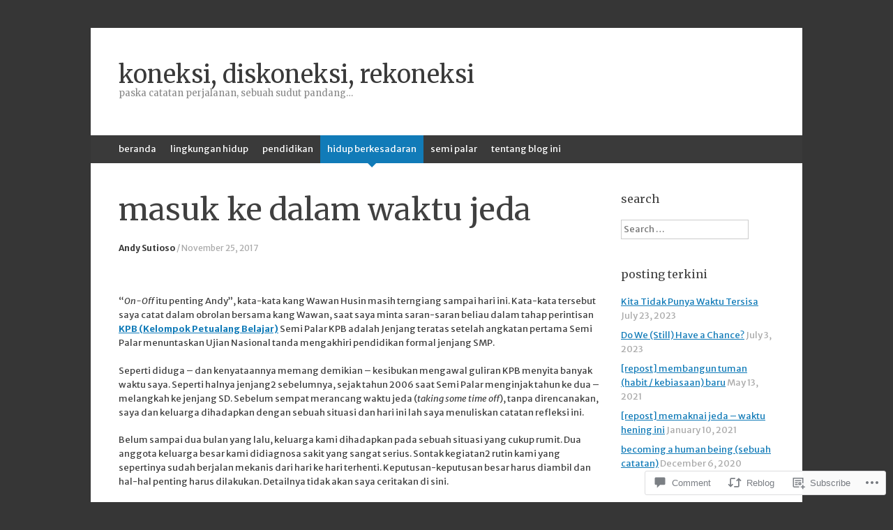

--- FILE ---
content_type: text/javascript; charset=utf-8
request_url: https://www.goodreads.com/review/custom_widget/242928.senarai%20buku%20di%20Goodreads:%20read?cover_position=&cover_size=small&num_books=5&order=d&shelf=read&sort=date_added&widget_bg_transparent=&widget_id=242928_read
body_size: 1332
content:
  var widget_code = '  <div class=\"gr_custom_container_242928_read\">\n    <h2 class=\"gr_custom_header_242928_read\">\n    <a style=\"text-decoration: none;\" rel=\"nofollow\" href=\"https://www.goodreads.com/review/list/242928-andy?shelf=read&amp;utm_medium=api&amp;utm_source=custom_widget\">senarai buku di Goodreads: read<\/a>\n    <\/h2>\n      <div class=\"gr_custom_each_container_242928_read\">\n          <div class=\"gr_custom_book_container_242928_read\">\n            <a title=\"The Time Keeper\" rel=\"nofollow\" href=\"https://www.goodreads.com/review/show/467486755?utm_medium=api&amp;utm_source=custom_widget\"><img alt=\"The Time Keeper\" border=\"0\" src=\"https://i.gr-assets.com/images/S/compressed.photo.goodreads.com/books/1340478576l/13624688._SX50_.jpg\" /><\/a>\n          <\/div>\n          <div class=\"gr_custom_rating_242928_read\">\n            <span class=\" staticStars notranslate\" title=\"it was amazing\"><img alt=\"it was amazing\" src=\"https://s.gr-assets.com/images/layout/gr_red_star_active.png\" /><img alt=\"\" src=\"https://s.gr-assets.com/images/layout/gr_red_star_active.png\" /><img alt=\"\" src=\"https://s.gr-assets.com/images/layout/gr_red_star_active.png\" /><img alt=\"\" src=\"https://s.gr-assets.com/images/layout/gr_red_star_active.png\" /><img alt=\"\" src=\"https://s.gr-assets.com/images/layout/gr_red_star_active.png\" /><\/span>\n          <\/div>\n          <div class=\"gr_custom_title_242928_read\">\n            <a rel=\"nofollow\" href=\"https://www.goodreads.com/review/show/467486755?utm_medium=api&amp;utm_source=custom_widget\">The Time Keeper<\/a>\n          <\/div>\n          <div class=\"gr_custom_author_242928_read\">\n            by <a rel=\"nofollow\" href=\"https://www.goodreads.com/author/show/2331.Mitch_Albom\">Mitch Albom<\/a>\n          <\/div>\n      <\/div>\n      <div class=\"gr_custom_each_container_242928_read\">\n          <div class=\"gr_custom_book_container_242928_read\">\n            <a title=\"The Miracle of Enzyme \" rel=\"nofollow\" href=\"https://www.goodreads.com/review/show/443350804?utm_medium=api&amp;utm_source=custom_widget\"><img alt=\"The Miracle of Enzyme\" border=\"0\" src=\"https://i.gr-assets.com/images/S/compressed.photo.goodreads.com/books/1265869901l/7719468._SX50_.jpg\" /><\/a>\n          <\/div>\n          <div class=\"gr_custom_rating_242928_read\">\n            <span class=\" staticStars notranslate\" title=\"really liked it\"><img alt=\"really liked it\" src=\"https://s.gr-assets.com/images/layout/gr_red_star_active.png\" /><img alt=\"\" src=\"https://s.gr-assets.com/images/layout/gr_red_star_active.png\" /><img alt=\"\" src=\"https://s.gr-assets.com/images/layout/gr_red_star_active.png\" /><img alt=\"\" src=\"https://s.gr-assets.com/images/layout/gr_red_star_active.png\" /><img alt=\"\" src=\"https://s.gr-assets.com/images/layout/gr_red_star_inactive.png\" /><\/span>\n          <\/div>\n          <div class=\"gr_custom_title_242928_read\">\n            <a rel=\"nofollow\" href=\"https://www.goodreads.com/review/show/443350804?utm_medium=api&amp;utm_source=custom_widget\">The Miracle of Enzyme<\/a>\n          <\/div>\n          <div class=\"gr_custom_author_242928_read\">\n            by <a rel=\"nofollow\" href=\"https://www.goodreads.com/author/show/289307.Hiromi_Shinya\">Hiromi Shinya<\/a>\n          <\/div>\n      <\/div>\n      <div class=\"gr_custom_each_container_242928_read\">\n          <div class=\"gr_custom_book_container_242928_read\">\n            <a title=\"Jump Start Your Brain\" rel=\"nofollow\" href=\"https://www.goodreads.com/review/show/373506253?utm_medium=api&amp;utm_source=custom_widget\"><img alt=\"Jump Start Your Brain\" border=\"0\" src=\"https://i.gr-assets.com/images/S/compressed.photo.goodreads.com/books/1176975415l/670549._SY75_.jpg\" /><\/a>\n          <\/div>\n          <div class=\"gr_custom_rating_242928_read\">\n            <span class=\" staticStars notranslate\" title=\"really liked it\"><img alt=\"really liked it\" src=\"https://s.gr-assets.com/images/layout/gr_red_star_active.png\" /><img alt=\"\" src=\"https://s.gr-assets.com/images/layout/gr_red_star_active.png\" /><img alt=\"\" src=\"https://s.gr-assets.com/images/layout/gr_red_star_active.png\" /><img alt=\"\" src=\"https://s.gr-assets.com/images/layout/gr_red_star_active.png\" /><img alt=\"\" src=\"https://s.gr-assets.com/images/layout/gr_red_star_inactive.png\" /><\/span>\n          <\/div>\n          <div class=\"gr_custom_title_242928_read\">\n            <a rel=\"nofollow\" href=\"https://www.goodreads.com/review/show/373506253?utm_medium=api&amp;utm_source=custom_widget\">Jump Start Your Brain<\/a>\n          <\/div>\n          <div class=\"gr_custom_author_242928_read\">\n            by <a rel=\"nofollow\" href=\"https://www.goodreads.com/author/show/22906.Doug_Hall\">Doug Hall<\/a>\n          <\/div>\n      <\/div>\n      <div class=\"gr_custom_each_container_242928_read\">\n          <div class=\"gr_custom_book_container_242928_read\">\n            <a title=\"The Twelfth Insight: The Hour of Decision (Celestine Prophecy, #4)\" rel=\"nofollow\" href=\"https://www.goodreads.com/review/show/296390634?utm_medium=api&amp;utm_source=custom_widget\"><img alt=\"The Twelfth Insight: The Hour of Decision\" border=\"0\" src=\"https://i.gr-assets.com/images/S/compressed.photo.goodreads.com/books/1442536138l/9405127._SX50_.jpg\" /><\/a>\n          <\/div>\n          <div class=\"gr_custom_rating_242928_read\">\n            <span class=\" staticStars notranslate\" title=\"really liked it\"><img alt=\"really liked it\" src=\"https://s.gr-assets.com/images/layout/gr_red_star_active.png\" /><img alt=\"\" src=\"https://s.gr-assets.com/images/layout/gr_red_star_active.png\" /><img alt=\"\" src=\"https://s.gr-assets.com/images/layout/gr_red_star_active.png\" /><img alt=\"\" src=\"https://s.gr-assets.com/images/layout/gr_red_star_active.png\" /><img alt=\"\" src=\"https://s.gr-assets.com/images/layout/gr_red_star_inactive.png\" /><\/span>\n          <\/div>\n          <div class=\"gr_custom_title_242928_read\">\n            <a rel=\"nofollow\" href=\"https://www.goodreads.com/review/show/296390634?utm_medium=api&amp;utm_source=custom_widget\">The Twelfth Insight: The Hour of Decision<\/a>\n          <\/div>\n          <div class=\"gr_custom_author_242928_read\">\n            by <a rel=\"nofollow\" href=\"https://www.goodreads.com/author/show/8203.James_Redfield\">James Redfield<\/a>\n          <\/div>\n      <\/div>\n      <div class=\"gr_custom_each_container_242928_read\">\n          <div class=\"gr_custom_book_container_242928_read\">\n            <a title=\"Oneness With All Life: Inspirational Selections from A New Earth\" rel=\"nofollow\" href=\"https://www.goodreads.com/review/show/292416116?utm_medium=api&amp;utm_source=custom_widget\"><img alt=\"Oneness With All Life: Inspirational Selections from A New Earth\" border=\"0\" src=\"https://i.gr-assets.com/images/S/compressed.photo.goodreads.com/books/1388184151l/3822089._SY75_.jpg\" /><\/a>\n          <\/div>\n          <div class=\"gr_custom_rating_242928_read\">\n            <span class=\" staticStars notranslate\" title=\"really liked it\"><img alt=\"really liked it\" src=\"https://s.gr-assets.com/images/layout/gr_red_star_active.png\" /><img alt=\"\" src=\"https://s.gr-assets.com/images/layout/gr_red_star_active.png\" /><img alt=\"\" src=\"https://s.gr-assets.com/images/layout/gr_red_star_active.png\" /><img alt=\"\" src=\"https://s.gr-assets.com/images/layout/gr_red_star_active.png\" /><img alt=\"\" src=\"https://s.gr-assets.com/images/layout/gr_red_star_inactive.png\" /><\/span>\n          <\/div>\n          <div class=\"gr_custom_title_242928_read\">\n            <a rel=\"nofollow\" href=\"https://www.goodreads.com/review/show/292416116?utm_medium=api&amp;utm_source=custom_widget\">Oneness With All Life: Inspirational Selections from A New Earth<\/a>\n          <\/div>\n          <div class=\"gr_custom_author_242928_read\">\n            by <a rel=\"nofollow\" href=\"https://www.goodreads.com/author/show/4493.Eckhart_Tolle\">Eckhart Tolle<\/a>\n          <\/div>\n      <\/div>\n  <br style=\"clear: both\"/>\n  <center>\n    <a rel=\"nofollow\" href=\"https://www.goodreads.com/\"><img alt=\"goodreads.com\" style=\"border:0\" src=\"https://s.gr-assets.com/images/widget/widget_logo.gif\" /><\/a>\n  <\/center>\n  <noscript>\n    Share <a rel=\"nofollow\" href=\"https://www.goodreads.com/\">book reviews<\/a> and ratings with Andy, and even join a <a rel=\"nofollow\" href=\"https://www.goodreads.com/group\">book club<\/a> on Goodreads.\n  <\/noscript>\n  <\/div>\n'
  var widget_div = document.getElementById('gr_custom_widget_242928_read')
  if (widget_div) {
    widget_div.innerHTML = widget_code
  }
  else {
    document.write(widget_code)
  }
